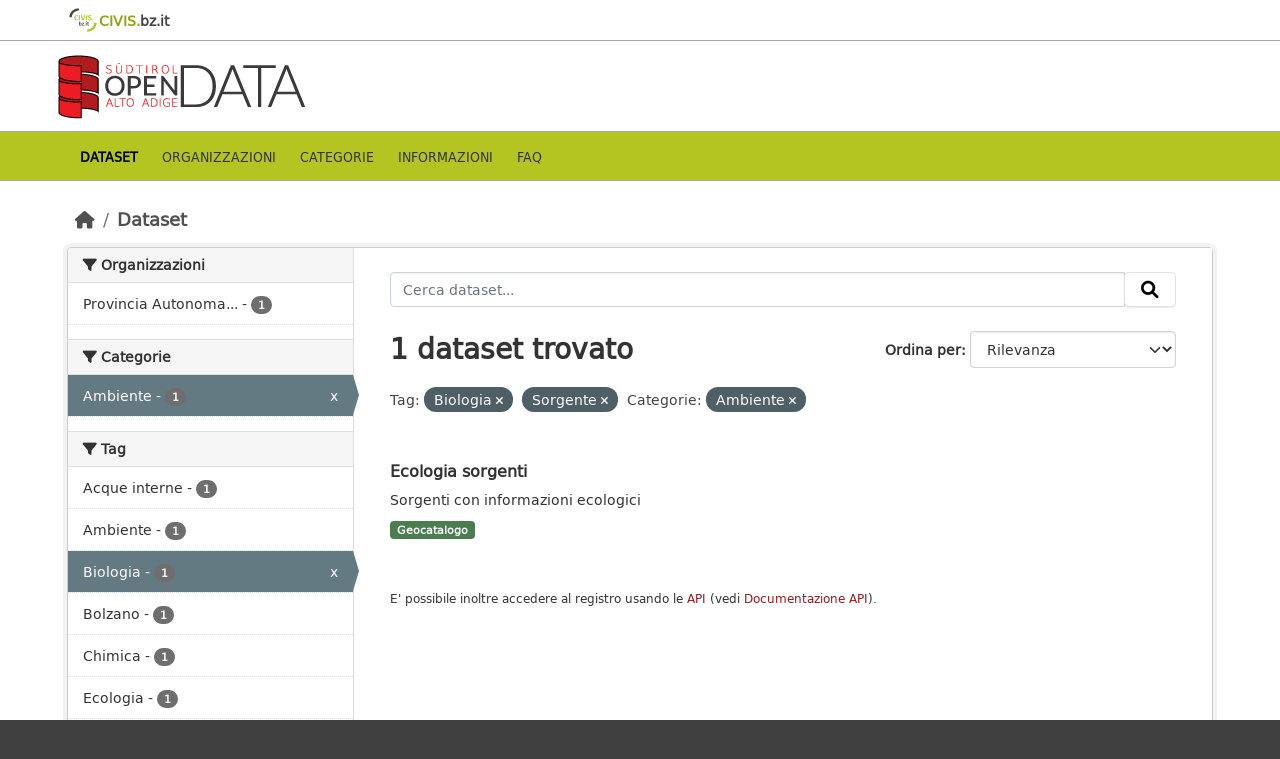

--- FILE ---
content_type: text/html; charset=utf-8
request_url: https://data.civis.bz.it/it/dataset?tags=Biologia&_tags_limit=0&q=&groups=environment&tags=Sorgente
body_size: 25195
content:
<!DOCTYPE html>
<!--[if IE 9]> <html lang="it" class="ie9"> <![endif]-->
<!--[if gt IE 8]><!--> <html lang="it"  > <!--<![endif]-->
  <head>
    <meta charset="utf-8" />
      <meta name="csrf_field_name" content="_csrf_token" />
      <meta name="_csrf_token" content="ImY5YzA0ODc1ODFkMzJhMjVhMjE5ODE0MjQyYjIwYzFkZjBhMzk1YjEi.aXBixQ.7GvF--mALnfvDlOigZPM703rDds" />

      <meta name="generator" content="ckan 2.10.7" />
      <meta name="viewport" content="width=device-width, initial-scale=1.0">
      <meta property="og:image" content="https://data.civis.bz.it/images/logo/opendata_suedtirol_logo_600x315.png"/>

    <title>Portale OpenData Bolzano</title>

    
    
    <link rel="shortcut icon" href="/images/icons/favicon-bz.ico" />
    
    
        <link rel="alternate" type="text/n3" href="https://data.civis.bz.it/it/catalog.n3"/>
        <link rel="alternate" type="text/turtle" href="https://data.civis.bz.it/it/catalog.ttl"/>
        <link rel="alternate" type="application/rdf+xml" href="https://data.civis.bz.it/it/catalog.xml"/>
        <link rel="alternate" type="application/ld+json" href="https://data.civis.bz.it/it/catalog.jsonld"/>
    

   
  
    
   
      
      
      
    
   <link rel="stylesheet" href="/css/multilang.css" type="text/css">

    

  

   <link rel="canonical" href="https://data.civis.bz.it/" />
   


    
      
      
    

    
    <link href="/webassets/base/1c87a999_main.css" rel="stylesheet"/>
<link href="/webassets/ckanext-harvest/c95a0af2_harvest_css.css" rel="stylesheet"/>
<link href="/webassets/ckanext-activity/6ac15be0_activity.css" rel="stylesheet"/>
<link href="/webassets/provbz/826287ff_provbz.css" rel="stylesheet"/>
    
  </head>

  
  <body data-site-root="https://data.civis.bz.it/" data-locale-root="https://data.civis.bz.it/it/" >

    
    <div class="visually-hidden-focusable"><a href="#content">Skip to main content</a></div>
  

  
    

 
  <div class="masthead masthead-top">
    <div class="container">
        <div class="content">
          <a class="civis-a-link" href="https://civis.bz.it/" target="_blank">
            <div class="civis-link">
              <div class="civis-logo"></div> CIVIS.<span>bz.it <i class="icon-chevron-right"></i></span>
            </div>
          </a>
        </div>
    </div>
  </div>


<div class="masthead">
      
  <div class="container ck-row">
    
    <hgroup class="header-image">

      
        
        
         <a id="logo" rel="Home" title="Open Data Portal South Tyrol" href="/it/">
    			 <img src="/images/logo/opendata_suedtirol_logo.png" alt="Open Data Portal South Tyrol" title="Open Data Portal South Tyrol"/>  
    		  </a>
        
      
    </hgroup>
  </div>
</div>
<header class="masthead masthead-navbar">
  <div class="container">
      <div class="content">
        
          <nav class="section navigation">
            <ul class="nav nav-pills navbar">
              

              
              
               <li class="active"><a href="/it/dataset/">Dataset</a></li><li><a href="/it/organization/">Organizzazioni</a></li><li><a href="/it/group/">Categorie</a></li><li><a href="/it/about">Informazioni</a></li><li><a href="/it/faq">Faq</a></li>

              
            </ul>
          </nav>
        

        
        
    </div>
  </div>
</header>


  
    <div class="main">
      <div id="content" class="container">
        
          
            <div class="flash-messages">
              
                
              
            </div>
          

          
            <div class="toolbar" role="navigation" aria-label="Breadcrumb">
              
                
                  <ol class="breadcrumb">
                    
<li class="home"><a href="/it/" aria-label="Home"><i class="fa fa-home"></i><span> Home</span></a></li>
                    
  <li class="active"><a href="/it/dataset/">Dataset</a></li>

                  </ol>
                
              
            </div>
          

          <div class="row wrapper">
            
            
            

            
              <aside class="secondary col-md-3">
                
                
  <div class="filters">
    <div>
      
        

    
    
	
	    
		<section class="module module-narrow module-shallow">
		    
			<h2 class="module-heading">
			    <i class="fa fa-filter"></i>
			    Organizzazioni
			</h2>
		    
		    
			
			    
				<nav aria-label="Organizzazioni">
				    <ul class="list-unstyled nav nav-simple nav-facet">
					
					    
					    
					    
					    
					    <li class="nav-item ">
						<a href="/it/dataset/?tags=Biologia&amp;tags=Sorgente&amp;_tags_limit=0&amp;q=&amp;groups=environment&amp;organization=provbz" title="Provincia Autonoma di Bolzano - Alto Adige">
						    <span class="item-label">Provincia Autonoma...</span>
						    <span class="hidden separator"> - </span>
						    <span class="item-count badge">1</span>
							
						</a>
					    </li>
					
				    </ul>
				</nav>

				<p class="module-footer">
				    
					
				    
				</p>
			    
			
		    
		</section>
	    
	
    

      
        

    
    
	
	    
		<section class="module module-narrow module-shallow">
		    
			<h2 class="module-heading">
			    <i class="fa fa-filter"></i>
			    Categorie
			</h2>
		    
		    
			
			    
				<nav aria-label="Categorie">
				    <ul class="list-unstyled nav nav-simple nav-facet">
					
					    
					    
					    
					    
					    <li class="nav-item  active">
						<a href="/it/dataset/?tags=Biologia&amp;tags=Sorgente&amp;_tags_limit=0&amp;q=" title="">
						    <span class="item-label">Ambiente</span>
						    <span class="hidden separator"> - </span>
						    <span class="item-count badge">1</span>
							<span class="facet-close">x</span>
						</a>
					    </li>
					
				    </ul>
				</nav>

				<p class="module-footer">
				    
					
				    
				</p>
			    
			
		    
		</section>
	    
	
    

      
        

    
    
	
	    
		<section class="module module-narrow module-shallow">
		    
			<h2 class="module-heading">
			    <i class="fa fa-filter"></i>
			    Tag
			</h2>
		    
		    
			
			    
				<nav aria-label="Tag">
				    <ul class="list-unstyled nav nav-simple nav-facet">
					
					    
					    
					    
					    
					    <li class="nav-item ">
						<a href="/it/dataset/?tags=Biologia&amp;tags=Sorgente&amp;_tags_limit=0&amp;q=&amp;groups=environment&amp;tags=Acque+interne" title="">
						    <span class="item-label">Acque interne</span>
						    <span class="hidden separator"> - </span>
						    <span class="item-count badge">1</span>
							
						</a>
					    </li>
					
					    
					    
					    
					    
					    <li class="nav-item ">
						<a href="/it/dataset/?tags=Biologia&amp;tags=Sorgente&amp;_tags_limit=0&amp;q=&amp;groups=environment&amp;tags=Ambiente" title="">
						    <span class="item-label">Ambiente</span>
						    <span class="hidden separator"> - </span>
						    <span class="item-count badge">1</span>
							
						</a>
					    </li>
					
					    
					    
					    
					    
					    <li class="nav-item  active">
						<a href="/it/dataset/?tags=Sorgente&amp;_tags_limit=0&amp;q=&amp;groups=environment" title="">
						    <span class="item-label">Biologia</span>
						    <span class="hidden separator"> - </span>
						    <span class="item-count badge">1</span>
							<span class="facet-close">x</span>
						</a>
					    </li>
					
					    
					    
					    
					    
					    <li class="nav-item ">
						<a href="/it/dataset/?tags=Biologia&amp;tags=Sorgente&amp;_tags_limit=0&amp;q=&amp;groups=environment&amp;tags=Bolzano" title="">
						    <span class="item-label">Bolzano</span>
						    <span class="hidden separator"> - </span>
						    <span class="item-count badge">1</span>
							
						</a>
					    </li>
					
					    
					    
					    
					    
					    <li class="nav-item ">
						<a href="/it/dataset/?tags=Biologia&amp;tags=Sorgente&amp;_tags_limit=0&amp;q=&amp;groups=environment&amp;tags=Chimica" title="">
						    <span class="item-label">Chimica</span>
						    <span class="hidden separator"> - </span>
						    <span class="item-count badge">1</span>
							
						</a>
					    </li>
					
					    
					    
					    
					    
					    <li class="nav-item ">
						<a href="/it/dataset/?tags=Biologia&amp;tags=Sorgente&amp;_tags_limit=0&amp;q=&amp;groups=environment&amp;tags=Ecologia" title="">
						    <span class="item-label">Ecologia</span>
						    <span class="hidden separator"> - </span>
						    <span class="item-count badge">1</span>
							
						</a>
					    </li>
					
					    
					    
					    
					    
					    <li class="nav-item ">
						<a href="/it/dataset/?tags=Biologia&amp;tags=Sorgente&amp;_tags_limit=0&amp;q=&amp;groups=environment&amp;tags=EU" title="">
						    <span class="item-label">EU</span>
						    <span class="hidden separator"> - </span>
						    <span class="item-count badge">1</span>
							
						</a>
					    </li>
					
					    
					    
					    
					    
					    <li class="nav-item ">
						<a href="/it/dataset/?tags=Biologia&amp;tags=Sorgente&amp;_tags_limit=0&amp;q=&amp;groups=environment&amp;tags=Idrografia" title="">
						    <span class="item-label">Idrografia</span>
						    <span class="hidden separator"> - </span>
						    <span class="item-count badge">1</span>
							
						</a>
					    </li>
					
					    
					    
					    
					    
					    <li class="nav-item ">
						<a href="/it/dataset/?tags=Biologia&amp;tags=Sorgente&amp;_tags_limit=0&amp;q=&amp;groups=environment&amp;tags=National+legislation" title="">
						    <span class="item-label">National legislation</span>
						    <span class="hidden separator"> - </span>
						    <span class="item-count badge">1</span>
							
						</a>
					    </li>
					
					    
					    
					    
					    
					    <li class="nav-item ">
						<a href="/it/dataset/?tags=Biologia&amp;tags=Sorgente&amp;_tags_limit=0&amp;q=&amp;groups=environment&amp;tags=Regionale" title="">
						    <span class="item-label">Regionale</span>
						    <span class="hidden separator"> - </span>
						    <span class="item-count badge">1</span>
							
						</a>
					    </li>
					
					    
					    
					    
					    
					    <li class="nav-item  active">
						<a href="/it/dataset/?tags=Biologia&amp;_tags_limit=0&amp;q=&amp;groups=environment" title="">
						    <span class="item-label">Sorgente</span>
						    <span class="hidden separator"> - </span>
						    <span class="item-count badge">1</span>
							<span class="facet-close">x</span>
						</a>
					    </li>
					
					    
					    
					    
					    
					    <li class="nav-item ">
						<a href="/it/dataset/?tags=Biologia&amp;tags=Sorgente&amp;_tags_limit=0&amp;q=&amp;groups=environment&amp;tags=Sorgenti" title="">
						    <span class="item-label">Sorgenti</span>
						    <span class="hidden separator"> - </span>
						    <span class="item-count badge">1</span>
							
						</a>
					    </li>
					
				    </ul>
				</nav>

				<p class="module-footer">
				    
					<a href="/it/dataset/?tags=Biologia&amp;tags=Sorgente&amp;q=&amp;groups=environment" class="read-more">Mostra solo Tag popolari</a>
				    
				</p>
			    
			
		    
		</section>
	    
	
    

      
        

    
    
	
	    
		<section class="module module-narrow module-shallow">
		    
			<h2 class="module-heading">
			    <i class="fa fa-filter"></i>
			    Formati
			</h2>
		    
		    
			
			    
				<nav aria-label="Formati">
				    <ul class="list-unstyled nav nav-simple nav-facet">
					
					    
					    
					    
					    
					    <li class="nav-item ">
						<a href="/it/dataset/?tags=Biologia&amp;tags=Sorgente&amp;_tags_limit=0&amp;q=&amp;groups=environment&amp;res_format=WFS" title="">
						    <span class="item-label">WFS</span>
						    <span class="hidden separator"> - </span>
						    <span class="item-count badge">1</span>
							
						</a>
					    </li>
					
					    
					    
					    
					    
					    <li class="nav-item ">
						<a href="/it/dataset/?tags=Biologia&amp;tags=Sorgente&amp;_tags_limit=0&amp;q=&amp;groups=environment&amp;res_format=WMS" title="">
						    <span class="item-label">WMS</span>
						    <span class="hidden separator"> - </span>
						    <span class="item-count badge">1</span>
							
						</a>
					    </li>
					
				    </ul>
				</nav>

				<p class="module-footer">
				    
					
				    
				</p>
			    
			
		    
		</section>
	    
	
    

      
        

    
    
	
	    
		<section class="module module-narrow module-shallow">
		    
			<h2 class="module-heading">
			    <i class="fa fa-filter"></i>
			    Licenze sulle risorse
			</h2>
		    
		    
			
			    
				<nav aria-label="Licenze sulle risorse">
				    <ul class="list-unstyled nav nav-simple nav-facet">
					
					    
					    
					    
					    
					    <li class="nav-item ">
						<a href="/it/dataset/?tags=Biologia&amp;tags=Sorgente&amp;_tags_limit=0&amp;q=&amp;groups=environment&amp;resource_license_it=Creative+Commons+CC0+1.0+Universale+-+Public+Domain+Dedication+%28CC0+1.0%29" title="Creative Commons CC0 1.0 Universale - Public Domain Dedication (CC0 1.0)">
						    <span class="item-label">Creative Commons...</span>
						    <span class="hidden separator"> - </span>
						    <span class="item-count badge">1</span>
							
						</a>
					    </li>
					
				    </ul>
				</nav>

				<p class="module-footer">
				    
					
				    
				</p>
			    
			
		    
		</section>
	    
	
    

      
        

    
    
	
	    
		<section class="module module-narrow module-shallow">
		    
			<h2 class="module-heading">
			    <i class="fa fa-filter"></i>
			    Temi del dataset
			</h2>
		    
		    
			
			    
				<nav aria-label="Temi del dataset">
				    <ul class="list-unstyled nav nav-simple nav-facet">
					
					    
					    
					    
					    
					    <li class="nav-item ">
						<a href="/it/dataset/?tags=Biologia&amp;tags=Sorgente&amp;_tags_limit=0&amp;q=&amp;groups=environment&amp;dcat_theme=OP_DATPRO" title="">
						    <span class="item-label">Dati provvisori</span>
						    <span class="hidden separator"> - </span>
						    <span class="item-count badge">1</span>
							
						</a>
					    </li>
					
				    </ul>
				</nav>

				<p class="module-footer">
				    
					
				    
				</p>
			    
			
		    
		</section>
	    
	
    

      
        

    
    
	
	    
		<section class="module module-narrow module-shallow">
		    
			<h2 class="module-heading">
			    <i class="fa fa-filter"></i>
			    Sottotemi
			</h2>
		    
		    
			
			    
				<p class="module-content empty">Non ci sono Sottotemi che corrispondono a questa ricerca</p>
			    
			
		    
		</section>
	    
	
    

      
    </div>
    <a class="close no-text hide-filters"><i class="fa fa-times-circle"></i><span class="text">close</span></a>
  </div>

              </aside>
            

            
              <div class="primary col-md-9 col-xs-12" role="main">
                
                
  <section class="module">
    <div class="module-content">
      
        
      
      
        
        
        







<form id="dataset-search-form" class="search-form" method="get" data-module="select-switch">

  
    <div class="input-group search-input-group">
      <input aria-label="Cerca dataset..." id="field-giant-search" type="text" class="form-control input-lg" name="q" value="" autocomplete="off" placeholder="Cerca dataset...">
      
      <span class="input-group-btn">
        <button class="btn btn-default btn-lg" type="submit" value="search" aria-label="Invia">
          <i class="fa fa-search"></i>
        </button>
      </span>
      
    </div>
  

  
    <span>






<input type="hidden" name="tags" value="Biologia" />





<input type="hidden" name="tags" value="Sorgente" />





<input type="hidden" name="groups" value="environment" />



</span>
  

  
    
      <div class="form-group control-order-by">
        <label for="field-order-by">Ordina per</label>
        <select id="field-order-by" name="sort" class="form-control form-select">
          
            
              <option value="score desc, metadata_modified desc" selected="selected">Rilevanza</option>
            
          
            
              <option value="title_string asc">Nome Crescente</option>
            
          
            
              <option value="title_string desc">Nome Decrescente</option>
            
          
            
              <option value="metadata_modified desc">Ultima modifica</option>
            
          
            
          
        </select>
        
        <button class="btn btn-default js-hide" type="submit">Vai</button>
        
      </div>
    
  

  
    
      <h1>

  
  
  
  

1 dataset trovato</h1>
    
  

  
    
      <p class="filter-list">
        
          
          <span class="facet">Tag:</span>
          
            <span class="filtered pill">Biologia
              <a href="/it/dataset/?tags=Sorgente&amp;_tags_limit=0&amp;q=&amp;groups=environment" class="remove" title="Elimina"><i class="fa fa-times"></i></a>
            </span>
          
            <span class="filtered pill">Sorgente
              <a href="/it/dataset/?tags=Biologia&amp;_tags_limit=0&amp;q=&amp;groups=environment" class="remove" title="Elimina"><i class="fa fa-times"></i></a>
            </span>
          
        
          
          <span class="facet">Categorie:</span>
          
            <span class="filtered pill">Ambiente
              <a href="/it/dataset/?tags=Biologia&amp;tags=Sorgente&amp;_tags_limit=0&amp;q=" class="remove" title="Elimina"><i class="fa fa-times"></i></a>
            </span>
          
        
      </p>
      <a class="show-filters btn btn-default">Risultato del Filtro</a>
    
  

</form>




      
      
        

  
    <ul class="dataset-list list-unstyled">
    	
	      
	        






  <li class="dataset-item">
    <div class="package-item-clickable" onClick="location.href='/it/dataset/ecologia-sorgenti'">
    
      <div class="dataset-content">
        
          <h2 class="dataset-heading">
            
              
            
            
            <a href="/it/dataset/ecologia-sorgenti" title="Ecologia sorgenti">
            Ecologia sorgenti
            </a>
            
            
              
              
            
          </h2>
        
        
          
        
        
          
            <div>Sorgenti con informazioni ecologici</div>
          
        
      </div>
      
        
          
            <ul class="dataset-resources list-unstyled">
              
				

				
				  
				
				  
				
				  
				
				  
				
				  
				
				  
				
				  
				
				  
				
				  
				
				  
					
				  
				
				  
				
				  
				
				  
				
				  
				
				  
				
				  
				
				  
				
				  
				
				  
				
				  
				
				  
				
				  
				
				  
				
				  
				
				  
				
				  
				
				  
				
				  
				
				  
				
				  
				
				  
				
				  
				
				  
				
				  
				
				  
				
				  
				
				  
				
				  
				
				  
				
				  
				
				  
				
				  
				
				  
				
				  
				
				  
				

                
                  
                  
                
                  
                  
                

                
                  <li>
                    <span class="badge badge-default badge-geocatalog" data-format="geocatalog">Geocatalogo</span>
                  </li>
                
              
            </ul>
          
        
      
    
    </div>
  </li>

	      
	    
    </ul>
  

      
    </div>

    
      
    
  </section>

  
  <section class="module">
    <div class="module-content">
      
      <small>
        
        
        
          E' possibile inoltre accedere al registro usando le <a href="/it/api/3">API</a> (vedi <a href="http://docs.ckan.org/en/2.10/api/">Documentazione API</a>). 
      </small>
      
    </div>
  </section>
  

              </div>
            
          </div>
        
      </div>
    </div>
  
    

<footer class="site-footer">
  <div class="container ck-row-footer">
    
	<div class="row">
	  <!-- <div class="footer-left"> -->
	  <div class="col-md-4 footer-links">
		<nav class="footer-links">
			
			  <ul class="list-unstyled footer-lks">
				
				  
				  <li>
					  <a href=/it/info>
						  <i class="fa-solid fa-comment"></i>
						  Informazioni Dati Alto Adige
					  </a>
				  </li>
				  <li>
					  <a href=/it/faq>
						  <i class="fa-solid fa-question"></i>
						  Domande frequenti
					  </a>
				  </li>
				  <li>
					  <a href="/revision/list?format=atom">
						<i class="fa-solid fa-rss"></i> 
						Atom Feed
					  </a>
				  </li>
				  <li>
					<a href=/it/acknowledgements>
					  <i class="fa-solid fa-user"></i>
					  Ringraziamenti
					</a>
				  </li>
				  <li>
					<a href=/it/legal>
					  <i class="fa-solid fa-gavel"></i>
					  Note legali
					</a>
				  </li>
				  <li>
					<a href=/it/privacy>
					  <i class="fa-solid fa-key"></i>
					  Privacy
					</a>
				  </li>
				  <li>
					<a href="mailto:opendata@siag.it">
					  <i class="fa-solid fa-share"></i>
					  Contattaci
					</a>
				  </li>
				  <li>
					
						<a href="http://www.retecivica.bz.it/it/cookie.asp" target="_blank">
						  <i class="fa-solid fa-bullseye"></i>
						  Cookie
						</a>
					
				  </li>
				
			  </ul>

			  <ul class="list-unstyled copyrights">
				  <li>
					
					  © 2025 Provincia autonoma di Bolzano - Informatica Alto Adige SPA • Cod. Fisc.: 00390090215
					  PEC: 
					  <a href="mailto:generaldirektion.direzionegenerale@pec.prov.bz.it">
						generaldirektion.direzionegenerale@pec.prov.bz.it
				      </a>
					
				  </li>
			  </ul>
			
		</nav>	  
	  </div>
	  
	  <!-- <div class="footer-center"> -->
		<div class="col-md-4">
		<nav class="footer-links">	  
			<ul class="list-unstyled">
				
				  

				  <li><a href="https://docs.ckan.org/en/2.10/api/index.html">CKAN API</a></li>
				  <li><a href="http://www.okfn.org/">Open Knowledge Foundation</a></li>
				  <li><a href="http://www.opendefinition.org/okd/"><img src="http://assets.okfn.org/images/ok_buttons/od_80x15_blue.png"></a></li>
				  <li>
					<p class="powered-by">
					   <strong>Realizzato con</strong> <a class="ckan-footer-logo" href="http://ckan.org"><span>CKAN</span></a>
					</p>
				  </li>
				
			</ul>
		</nav>
	  </div>
	  
      <!-- <div class="attribution footer-right"> -->
		<div class="col-md-4 attribution">
        
        
		<img src="/images/logo/opendata_suedtirol_logo_bw.png" alt="Logo Open Data Alto Adige" class="logo_footer">
		
		<!-- User Login part -->
		
          
          <nav class="account not-authed">
            <ul class="unstyled">
              
	              

                     
                      <li><i class="fa-solid fa-lock"></i><a href="/it/user/login">AREA RISERVATA</a></li>

	              
              
            </ul>
          </nav>
        

		
          
<form class="lang-select" action="/it/util/redirect" data-module="select-switch" method="POST">
  
<input type="hidden" name="_csrf_token" value="ImY5YzA0ODc1ODFkMzJhMjVhMjE5ODE0MjQyYjIwYzFkZjBhMzk1YjEi.aXBixQ.7GvF--mALnfvDlOigZPM703rDds"/> 
  <div class="form-group">
    <label for="field-lang-select">Lingua</label>
    <select id="field-lang-select" name="url" data-module="autocomplete" data-module-dropdown-class="lang-dropdown" data-module-container-class="lang-container">
      
        <option value="/it/dataset?tags=Biologia&amp;_tags_limit=0&amp;q=&amp;groups=environment&amp;tags=Sorgente" selected="selected">
          italiano
        </option>
      
        <option value="/de/dataset?tags=Biologia&amp;_tags_limit=0&amp;q=&amp;groups=environment&amp;tags=Sorgente" >
          Deutsch
        </option>
      
    </select>
  </div>
  <button class="btn btn-default d-none " type="submit">Vai</button>
</form>


        
      </div>
	</div>
    
  </div>
</footer>
  
  
  
  
  
  
  
    

  

    
    
    


      

    
    
    <link href="/webassets/vendor/f3b8236b_select2.css" rel="stylesheet"/>
<link href="/webassets/vendor/d05bf0e7_fontawesome.css" rel="stylesheet"/>
    <script src="/webassets/vendor/8c3c143a_jquery.js" type="text/javascript"></script>
<script src="/webassets/vendor/9cf42cfd_vendor.js" type="text/javascript"></script>
<script src="/webassets/vendor/6d1ad7e6_bootstrap.js" type="text/javascript"></script>
<script src="/webassets/base/6fddaa3f_main.js" type="text/javascript"></script>
<script src="/webassets/base/0d750fad_ckan.js" type="text/javascript"></script>
<script src="/webassets/activity/0fdb5ee0_activity.js" type="text/javascript"></script>
<script src="/webassets/provbz/5f723f99_base.js" type="text/javascript"></script>
<script src="/webassets/provbz/93c5cf9c_cookiechoices.js" type="text/javascript"></script>
  </body>
</html>